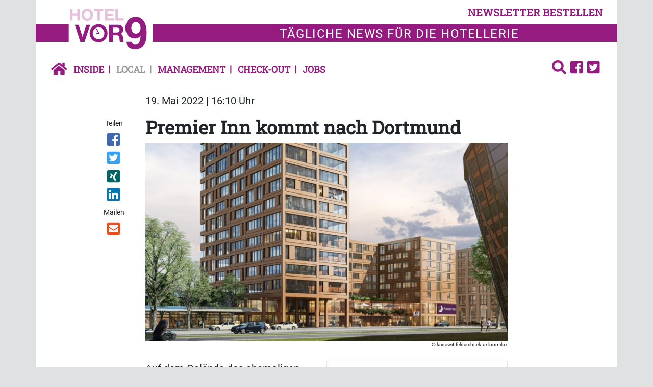

--- FILE ---
content_type: image/svg+xml
request_url: https://www.hotelvor9.de/assets/build/frontend_bundle/images/logo_hotel_white_bg.c392d59b.svg
body_size: 2350
content:
<?xml version="1.0" encoding="UTF-8" standalone="no"?>
<svg
   xmlns:dc="http://purl.org/dc/elements/1.1/"
   xmlns:cc="http://creativecommons.org/ns#"
   xmlns:rdf="http://www.w3.org/1999/02/22-rdf-syntax-ns#"
   xmlns:svg="http://www.w3.org/2000/svg"
   xmlns="http://www.w3.org/2000/svg"
   xmlns:sodipodi="http://sodipodi.sourceforge.net/DTD/sodipodi-0.dtd"
   xmlns:inkscape="http://www.inkscape.org/namespaces/inkscape"
   id="Ebene_1"
   data-name="Ebene 1"
   viewBox="0 0 995.11698 372.84761"
   version="1.1"
   sodipodi:docname="Logo_Hotel_weißer Hintergrund.svg"
   width="995.117"
   height="372.8476"
   inkscape:version="0.92.3 (2405546, 2018-03-11)">
  <metadata
     id="metadata26">
    <rdf:RDF>
      <cc:Work
         rdf:about="">
        <dc:format>image/svg+xml</dc:format>
        <dc:type
           rdf:resource="http://purl.org/dc/dcmitype/StillImage" />
        <dc:title>Logo_Hotel</dc:title>
      </cc:Work>
    </rdf:RDF>
  </metadata>
  <sodipodi:namedview
     pagecolor="#ffffff"
     bordercolor="#666666"
     borderopacity="1"
     objecttolerance="10"
     gridtolerance="10"
     guidetolerance="10"
     inkscape:pageopacity="0"
     inkscape:pageshadow="2"
     inkscape:window-width="1920"
     inkscape:window-height="1017"
     id="namedview24"
     showgrid="false"
     inkscape:zoom="1.0912485"
     inkscape:cx="427.31614"
     inkscape:cy="211.53349"
     inkscape:window-x="1912"
     inkscape:window-y="-8"
     inkscape:window-maximized="1"
     inkscape:current-layer="Ebene_1" />
  <defs
     id="defs4">
    <style
       id="style2">.cls-1{fill:#e6bfd9;isolation:isolate;}.cls-2{fill:#941b80;}</style>
  </defs>
  <title
     id="title6">Logo_Hotel</title>
  <rect
     style="fill:#ffffff;fill-opacity:1;stroke:none;stroke-width:1.53690028;stroke-miterlimit:4;stroke-dasharray:none;stroke-opacity:1"
     id="rect833"
     width="764.61597"
     height="189.85805"
     x="230.50104"
     y="131.08118"
     ry="0" />
  <path
     class="cls-1"
     d="m 351.11265,35.457602 a 52.75,52.75 0 0 1 10.2,-17.66 46.67,46.67 0 0 1 16.32,-11.8199997 53.36,53.36 0 0 1 21.79,-4.2799999 53.31,53.31 0 0 1 21.87,4.2799999 46.86,46.86 0 0 1 16.25,11.8199997 52.72,52.72 0 0 1 10.19,17.66 66,66 0 0 1 3.55,21.94 63.79,63.79 0 0 1 -3.55,21.49 51.25,51.25 0 0 1 -10.19,17.36 47,47 0 0 1 -16.25,11.599998 54.14,54.14 0 0 1 -21.87,4.21 54.19,54.19 0 0 1 -21.79,-4.21 46.77,46.77 0 0 1 -16.32,-11.599998 51.27,51.27 0 0 1 -10.2,-17.36 63.79,63.79 0 0 1 -3.54,-21.49 66,66 0 0 1 3.54,-21.94 z m 21.2,34.86 a 34.83,34.83 0 0 0 4.95,11.3 25.39,25.39 0 0 0 8.87,8.08 27,27 0 0 0 13.29,3 27.1,27.1 0 0 0 13.3,-3 25.36,25.36 0 0 0 8.86,-8.06 34.62,34.62 0 0 0 4.95,-11.3 53.82,53.82 0 0 0 1.55,-12.92 58,58 0 0 0 -1.55,-13.45 35.48,35.48 0 0 0 -4.95,-11.6 25.15,25.15 0 0 0 -8.86,-8.12 27.1,27.1 0 0 0 -13.3,-3 27,27 0 0 0 -13.29,3 25.18,25.18 0 0 0 -8.87,8.12 35.7,35.7 0 0 0 -4.95,11.6 58,58 0 0 0 -1.5,13.43 53.82,53.82 0 0 0 1.5,12.92 z"
     id="path10"
     inkscape:connector-curvature="0"
     style="isolation:isolate;fill:#e6bfd9" />
  <path
     class="cls-1"
     d="M 458.81265,23.757602 V 3.7576023 h 86 V 23.757602 h -31 V 109.7576 h -23 V 23.757602 Z"
     id="path12"
     inkscape:connector-curvature="0"
     style="isolation:isolate;fill:#e6bfd9" />
  <path
     class="cls-1"
     d="M 639.81265,4.7576023 V 23.757602 h -56 v 23 h 51 v 18 h -51 v 25 h 57 V 109.7576 h -81 V 4.7576023 Z"
     id="path14"
     inkscape:connector-curvature="0"
     style="isolation:isolate;fill:#e6bfd9" />
  <path
     class="cls-1"
     d="M 679.81265,4.7576023 V 89.757602 h 51 V 109.7576 h -75 V 4.7576023 Z"
     id="path16"
     inkscape:connector-curvature="0"
     style="isolation:isolate;fill:#e6bfd9" />
  <path
     id="Fill-1"
     class="cls-2"
     d="m 933.01265,159.9576 q -6.24,-26.5 -18.73,-45.18 a 87.12,87.12 0 0 0 -31.24,-28.819998 q -18.73,-10.14 -43.72,-10.15 a 91.67,91.67 0 0 0 -38.17,7.89 86.82,86.82 0 0 0 -29.62,21.669998 99.94,99.94 0 0 0 -19,32 112,112 0 0 0 -6.7,39 111.18,111.18 0 0 0 6.24,38.05 88.64,88.64 0 0 0 17.81,30 81.6,81.6 0 0 0 27.76,19.83 q 16.2,7.17 36.09,7.15 a 60,60 0 0 0 29.85,-7.38 61.08,61.08 0 0 0 21.05,-18.9 q -2.77,45.2 -14.34,64.09 -11.57,18.89 -34.24,18.91 -28.24,0 -30.08,-26.29 h -55.03 q 4.62,34.57 26.14,52.8 21.52,18.23 56.22,18.22 52.75,0 79.36,-36.2 26.61,-36.2 26.6,-117.82 0,-32.26 -6.25,-58.8 m -52.51,37.12 a 54.38,54.38 0 0 1 -8.79,16.14 42.57,42.57 0 0 1 -13.42,11.06 35.19,35.19 0 0 1 -16.66,4.15 33.34,33.34 0 0 1 -16.65,-4.15 44.3,44.3 0 0 1 -13,-11.06 50.17,50.17 0 0 1 -8.56,-16.37 65.62,65.62 0 0 1 -3,-20.06 80.48,80.48 0 0 1 2.76,-21.22 60.6,60.6 0 0 1 7.87,-17.75 41.1,41.1 0 0 1 12.5,-12.22 30.86,30.86 0 0 1 16.66,-4.61 33.33,33.33 0 0 1 17.12,4.61 48.67,48.67 0 0 1 13.88,12.44 59,59 0 0 1 9.25,18 71.22,71.22 0 0 1 3.27,21.59 58.34,58.34 0 0 1 -3.23,19.38 z m -378.38,109.24 c -45,0 -81.54,-36.71 -81.54,-81.83 0,-45.12 36.58,-81.86 81.54,-81.86 44.96,0 81.53,36.71 81.53,81.83 0,45.12 -36.59,81.86 -81.53,81.86 z m 0,-134.82 a 53,53 0 1 0 52.78,53 53,53 0 0 0 -52.78,-53 z m -15.35,12 -6.61,4.1 17.79,33.05 -16.14,-0.2 v 8.24 h 29.67 z"
     inkscape:connector-curvature="0"
     style="fill:#941b80" />
  <path
     class="cls-2"
     d="m 336.23265,302.7576 -50.14999,-155 h 34.94 l 34.52999,109 h 0.43 l 35,-109 h 35.16 l -51.45,155 z"
     id="path19"
     inkscape:connector-curvature="0"
     style="fill:#941b80" />
  <path
     class="cls-2"
     d="m 681.05265,147.7576 a 49.62,49.62 0 0 1 18.76,3.37 43.24,43.24 0 0 1 14.27,9.22 40.22,40.22 0 0 1 9.08,13.57 43.88,43.88 0 0 1 3.13,16.61 q 0,13.68 -5.73,23.66 -5.73,9.98 -18.75,15.2 v -0.09 a 26,26 0 0 1 10.37,5.4 29.52,29.52 0 0 1 6.7,8.52 39.88,39.88 0 0 1 3.78,10.83 95.55,95.55 0 0 1 1.62,11.8 c 0.14,2.48 0.29,5.4 0.43,8.75 0.14,3.35 0.4,6.78 0.76,10.27 a 68.49,68.49 0 0 0 1.73,9.95 22.85,22.85 0 0 0 3.56,8 h -33.95 a 61.4,61.4 0 0 1 -3.46,-17.71 q -0.65,-10.28 -1.94,-19.67 -1.74,-12.26 -7.35,-17.93 -5.61,-5.67 -18.36,-5.69 h -33.89 v 61 h -34 v -155 z m -11.59,70 q 11.82,0 17.73,-5.25 5.91,-5.25 5.91,-17.08 0,-11.37 -5.91,-16.52 -5.91,-5.15 -17.73,-5.15 h -37.65 v 44 z"
     id="path21"
     inkscape:connector-curvature="0"
     style="fill:#941b80" />
  <path
     class="cls-1"
     d="M 265.81266,4.7576023 V 44.757602 h 43 V 4.7576023 h 22.99999 V 109.7576 H 308.81266 V 63.757602 h -43 V 109.7576 h -23 V 4.7576023 Z"
     id="path8"
     inkscape:connector-curvature="0"
     style="isolation:isolate;fill:#e6bfd9" />
</svg>
